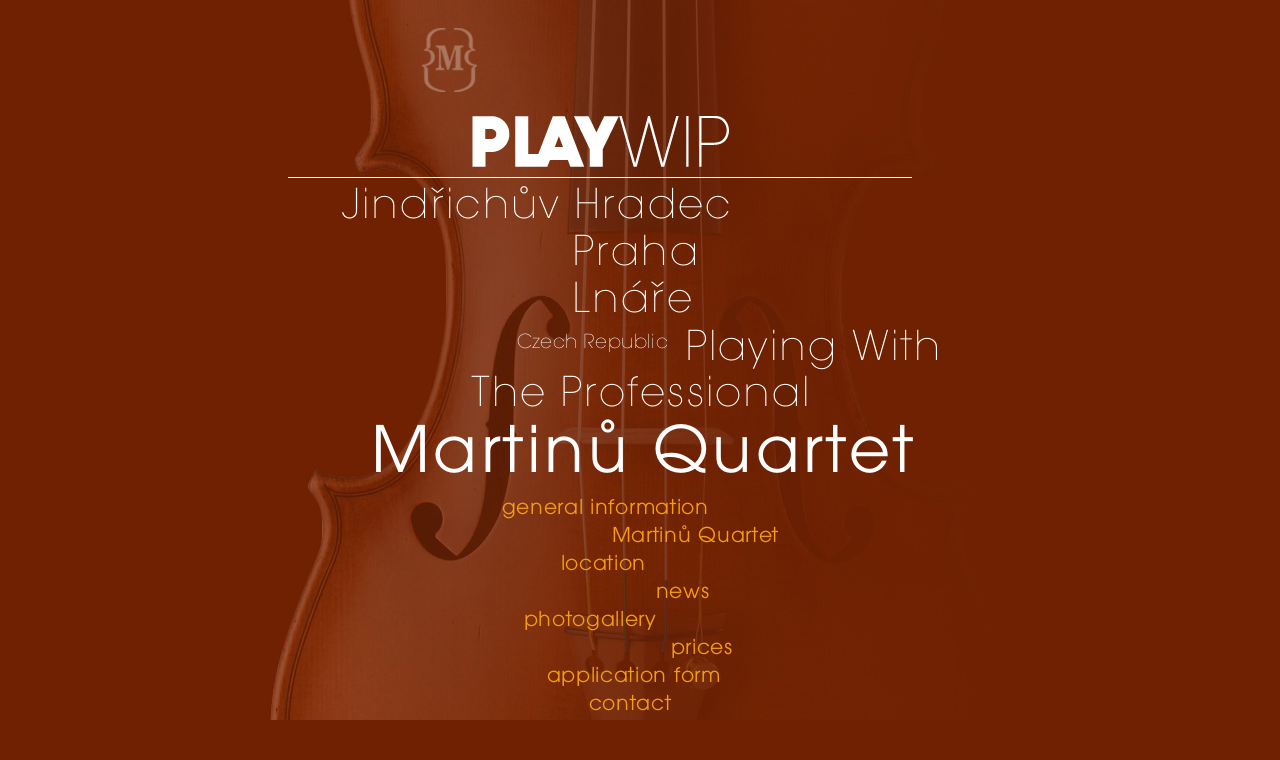

--- FILE ---
content_type: text/html; charset=UTF-8
request_url: http://playwip.cz/
body_size: 1402
content:
<!DOCTYPE html>
<html>
<head>
<title>PLAYWIP - Quartet Martinu</title>

<META HTTP-EQUIV="CACHE-CONTROL" CONTENT="NO-CACHE">
<META HTTP-EQUIV="EXPIRES" CONTENT="Mon, 22 Jul 2002 11:12:01 GMT">
<META HTTP-EQUIV="PRAGMA" CONTENT="NO-CACHE">

<meta http-equiv="Content-Type" content="text/html; charset=UTF-8">
<meta http-equiv="Content-Language" content="en-us">

<meta name="description" content="Play with the PROFESSIONALS. The ‘PLAYWIP’ is a 7 days workshop split into two parts. The first three days ad hoc ensembles are established on a daily basis which will study a piece of their choice and receive tuition by a professional tutor with specific chamber music background (name still to be announced). During the remaining four days each ensemble is fixed and will include one member of the Martinu-Quartet. Each ensemble will study a single piece of music only. The participants can take part in a final informal concert. During the course duration Martinu Quartet will perform in an independent concert for the participants of the course in one of the interesting venues in the vicinity of Jindrichuv Hradec.">
<meta name="keywords" content="playwip, application form, location, news, prices, play with the professionals, quartet martinu, martinu, kvartet, Lubomír Havlák, Libor Kaňka, Zbyněk Paďourek, Jitka Vlašánková, violin, viola, violoncello">
<meta name="google-site-verification" content="ivvm3yIqdcAxoC0Ak1joP33C5TZlVF96vZbWCzermwc" />

<link rel="stylesheet" rev="stylesheet" href="shared/intro_main2.css?v=18925de21138ffea5fe8a2bdb41ad9653" type="text/css" media="screen" charset="utf-8">
<link rel="stylesheet" rev="stylesheet" href="shared/fonts.css?v=1d0bb73ce8e8e7e3f991beed12c032436" type="text/css" media="screen" charset="utf-8">
<script type="text/javascript" src="shared/main.js?v=13b82f73e3bcc5e148062ac7655bebed3" charset="utf-8"></script>
</head>
<body>
<table class="base" border="0" cellpadding="0" cellspacing="0">
<tr>
<td class="intro_center">
<div class="title-text">
	<div class="jh">Jindřichův Hradec</div>
	<div class="prg">Praha</div>
	<div class="lnare">Lnáře</div>
	<div class="czechrep">Czech Republic</div>
	<div class="playingwith">Playing With</div>
	<div class="prof">The Professional</div>
	<div class="martinuquartet">Martinů Quartet</div>
</div>

<div class="tmenu">
	<div class="geninfo"><a class="link" href="main.php?page=general_information">general information</a></div>
	<div class="quartet"><a class="link" href="main.php?page=martinu_quartet">Martinů Quartet</a></div>
	<div class="location"><a class="link" href="main.php?page=location">location</a></div>
	<div class="news"><a class="link" href="main.php?page=news">news</a></div>
	<div class="photogallery"><a class="link" href="main.php?page=photogallery">photogallery</a></div>
	<div class="prices"><a class="link" href="main.php?page=prices">prices</a></div>
	<div class="appform"><a class="link" href="main.php?page=application_form">application form</a></div>
	<div class="contact"><a class="link" href="main.php?page=contact">contact</a></div>
</div><br><br><br><br><br>
</td>
<td class="intro_right">&nbsp;</td>
</tr>
</table>
</body>
</html>



--- FILE ---
content_type: text/css
request_url: http://playwip.cz/shared/intro_main2.css?v=18925de21138ffea5fe8a2bdb41ad9653
body_size: 749
content:
@charset "UTF-8";

html, body {
	height: 100%;
	margin: 0;
	padding: 0;
}

body {
	font-family: Verdana;
	font-size: 11px;
	background-color: #702102;
	text-align: center;
	margin: 0px auto;
}

table.base {
	width: 757px;
	height:100%;
	padding:0;
	margin: auto;
}

a {
	color:white;
	text-decoration:none;
}
a:hover {
	color: #FF0000;
	text-decoration:underline;
}

.intro_center {
	background-image:url('intro/intro2.jpg');
	background-repeat:no-repeat;
	background-position:left top;
	background-color: #702102;
	width:757px;
	padding:0;
	margin:0;
	vertical-align:top;
	text-align: left;
}

.jh, .prg, .lnare, .playingwith, .prof {
	font-family: "avg-el", "Palatino Linotype", "Book Antiqua", Palatino, serif; 
	font-size: 34pt;
	color: #FFF;
	line-height: 1em;
}

.jh {
	margin-top: 185px;
	margin-left: 80px;
	letter-spacing: 2.3px;
}

.prg {
	margin-top: 2px;
	margin-left: 310px;
	letter-spacing: 2.3px;
}

.lnare {
	margin-top: 2px;
	margin-left: 310px;
	letter-spacing: 2.3px;
}

.czechrep {
	font-family: "avg-el", "Palatino Linotype", "Book Antiqua", Palatino, serif;
	font-size: 16pt;
	color: #FFF;
	margin-top: 9px;
	margin-left: 255px;
	letter-spacing: 0.4px;
	line-height: 1em;
}

.playingwith {
	margin-top: -27px;
	margin-left: 423px;
	letter-spacing: 2.3px;	
}

.prof {
	margin-top: 1px;
	margin-left: 209px;
	letter-spacing: 2.1px;
}

.martinuquartet {
	font-family: "avg-b", Arial, Helvetica, sans-serif;
	font-size: 53pt;
	color: #FFF;
	margin-top: 2px;
	margin-left: 109px;
	letter-spacing: 3.5px;
	line-height: 1em;
}

.tmenu {
	line-height: 1em;
	font-family: "avg-b", Tahoma, Geneva, sans-serif;
	font-size: 17pt;
	letter-spacing: 0.7px;
	color: #FFF;
	margin-top: 8px;
}

.tmenu a, .tmenu a:visited {
	color: #f69d10;
}

.tmenu a:hover {
	text-decoration: none;
	color: #cbafa5;
}

.tmenu .geninfo {
	margin-top: 0px; 
	margin-left: 240px;
}

.tmenu .quartet {
	margin-top: 6px;
	margin-left: 350px;
}

.tmenu .location {
	margin-top: 6px;
	margin-left: 299px;
}

.tmenu .news {
	margin-top: 6px;
	margin-left: 394px;
}

.tmenu .photogallery {
	margin-top: 6px;
	margin-left: 262px;
}

.tmenu .prices {	
	margin-top: 6px;
	margin-left: 409px;
}

.tmenu .appform {
	margin-top: 6px;
	margin-left: 285px;
}

.tmenu .contact {
	margin-top: 6px;
	margin-left: 327px;
}


--- FILE ---
content_type: text/css
request_url: http://playwip.cz/shared/fonts.css?v=1d0bb73ce8e8e7e3f991beed12c032436
body_size: 180
content:
@font-face {
	font-family:'avg-b';
	src: url('fonts/AVGCCE-B.eot');
	src: url('fonts/AVGCCE-B.woff') format('woff'), 
		url('fonts/AVGCCE-B.ttf') format('truetype'), 
		url('fonts/AVGCCE-B.svg') format('svg');
	font-weight: normal;
	font-style: normal;
}

@font-face {
	font-family:'avg-el';
	src: url('fonts/AVGCCE-EL.eot');
	src:url('fonts/AVGCCE-EL.woff') format('woff'), 
		url('fonts/AVGCCE-EL.ttf') format('truetype'), 
		url('fonts/AVGCCE-EL.svg') format('svg');
	font-weight: normal;
	font-style: normal;
}



--- FILE ---
content_type: application/javascript
request_url: http://playwip.cz/shared/main.js?v=13b82f73e3bcc5e148062ac7655bebed3
body_size: 2401
content:
function activeMenuItem(obj) {
	var fullsrc = obj.getElementsByTagName("img")[0].src;
	var imgpath=fullsrc.split(".")[0];
	var NrFullsrcParts = fullsrc.split(".").length;
	for (i=1; i<NrFullsrcParts-1; i++) {
		imgpath += "." + fullsrc.split(".")[i];
	}
	var imgext = fullsrc.split(".")[NrFullsrcParts-1];
	if (imgpath.indexOf("_active") == -1) {
		obj.getElementsByTagName("img")[0].src = imgpath + "_active." + imgext;
	}
}

function deactiveMenuItem(obj) {
	var fullsrc = obj.getElementsByTagName("img")[0].src;
	var imgpath=fullsrc.split(".")[0];
	var NrFullsrcParts = fullsrc.split(".").length;
	for (i=1; i<NrFullsrcParts-1; i++) {
		imgpath += "." + fullsrc.split(".")[i];
	}
	var imgext = fullsrc.split(".")[NrFullsrcParts-1];
	if (imgpath.indexOf("_active") != -1) {
		obj.getElementsByTagName("img")[0].src = imgpath.substring(0,imgpath.indexOf("_active")) + "." + imgext;
	}
}

function changePhoto(obj) {
	var fullsrc = obj.src;
	fullsrc = fullsrc.replace(IMAGETHUMB,IMAGE);
	document.getElementById("photo_image").src = fullsrc;
	document.getElementById("photo_image").dataset.image = obj.id.split("-")[1];
}

function getActualPhoto() {
	return document.getElementById("photo_image").dataset.image;
}

function getNextPhoto(actFileName) {
	var value;
	var nextFileName = "";
	var key;
	var key = getPhotoKey(actFileName, files); 
	if (key != -1) {
		if (files[eval(key+1)] != undefined) {
			nextFileName = files[eval(key+1)];
		} else {
			nextFileName = actFileName;
		}
	} else {
		nextFileName = actFileName;
	}
	return nextFileName;
}

function getPrevPhoto(actFileName) {
	var prevFileName = "";
	var key = getPhotoKey(actFileName, files); 
	if (key != -1) {
		if (files[eval(key-1)] != undefined) {
			prevFileName = files[eval(key-1)];
		} else {
			prevFileName = actFileName;
		}
	} else {
		prevFileName = actFileName;
	}
	return prevFileName;
}
		
function getPhotoKey(searchFileName, arrFiles) {
	var key;
	var fileName;
	for ( key in arrFiles ) {
		fileName = arrFiles[key];
		if (searchFileName == fileName) {
			return parseInt(key);
		}
	}
	return parseInt(-1); //not found
}

function thumbs_readState() {
	var thumbsGroup = document.getElementById('thumbsGroup');
	var thumbs = thumbsGroup.getElementsByClassName("photo_thumb");
	var thumbsArr = [];
	for(var i=0;i<thumbs.length;i++) {
		id = thumbs[i].id.split('-');
		if (id[0]=="thumb") {
			var idObj = {};
			idObj.id = id[1];
			if (thumbs[i].style.display=='none') {
				idObj.show = false;
			} else {
				idObj.show = true;
			}
			thumbsArr.push(idObj);
		}
	}
	return thumbsArr;
}

function thumbs_renderState(arr) {
	var item;
	var setDisplay;
	for(var i=0; i<arr.length; i++) {
		item = arr[i];
		if (item.show) {
			setDisplay = 'block';
		} else {
			setDisplay = 'none'
		}
		document.getElementById('thumb-'+item.id).style.display = setDisplay;
	}
}

function next_thumbs() {
	var thumbsArr = thumbs_readState();
	var set = false;
	for(var i=0; i<thumbsArr.length; i++) {
		item = thumbsArr[i];
		if (item.show === true && set === false) {
			item.show = false;
			set = true;
			continue;
		}
		if (item.show === false && set === true) {
			item.show = true;
			break;
		}
	}
	if (i==thumbsArr.length-1) {
		document.getElementById('nextBtn').style.visibility = 'hidden';
	}
	document.getElementById('prevBtn').style.visibility = 'visible';
	thumbs_renderState(thumbsArr);
}

function prev_thumbs() {
	var thumbsArr = thumbs_readState();
	var set = false;
	for(var i=thumbsArr.length-1; i>=0; i--) {
		item = thumbsArr[i];
		if (item.show === true && set === false) {
			item.show = false;
			set = true;
			continue;
		}
		if (item.show === false && set === true) {
			item.show = true;
			break;
		}
	}
	if (i==0) {
		document.getElementById('prevBtn').style.visibility = 'hidden';
	}
	document.getElementById('nextBtn').style.visibility = 'visible';
	thumbs_renderState(thumbsArr);
}

function changePhotoNext(obj) {
	var cId = parseInt(getActualPhoto());
	var aPhotos = thumbs_readState();
	var maxId = parseInt(aPhotos[aPhotos.length-1].id);
	var index = cId;
	if (cId < maxId) {
		index++;
		fullFilename = document.getElementById('img-'+index).src;
		afilename = fullFilename.split('/');
		filename = afilename[afilename.length-1];
		var obj = document.getElementById('photo_image');
		obj.src = IMAGE+filename;
		obj.dataset.image = index;
		if (document.getElementById('nextBtn') != null) {
			if (document.getElementById('nextBtn').style.visibility != 'hidden') {
				next_thumbs();
			}
		}
	}
}

function changePhotoPrev(obj) {
	var cId = parseInt(getActualPhoto());
	var aPhotos = thumbs_readState();
	var maxId = parseInt(aPhotos[aPhotos.length-1].id);
	var index = cId;
	if (cId > 0) {
		index--;
		fullFilename = document.getElementById('img-'+index).src;
		afilename = fullFilename.split('/');
		filename = afilename[afilename.length-1];
		var obj = document.getElementById('photo_image');
		obj.src = IMAGE+filename;
		obj.dataset.image = index;
		if (document.getElementById('prevBtn').style.visibility != 'hidden') {
			prev_thumbs();
		}
	}
}

function openMessage() {
	document.getElementById("quick_message").style.display = "block";
	document.getElementById("quick_message").style.left = (findPosX(document.getElementById("content_left"))+8)+"px";
}

function findPosX(obj) {
  var curleft = 0;

  if(obj.offsetParent) {
    while(1) {
      curleft += obj.offsetLeft;
      if(!obj.offsetParent)
        break;
      obj = obj.offsetParent;
    }
  } else if(obj.x) {
    curleft += obj.x;
  }

  return curleft;
}

window.onresize = function() {
	if (document.getElementById("quick_message") != null) {
		if (document.getElementById("quick_message").style.display != "none") {
			document.getElementById("quick_message").style.left = (findPosX(document.getElementById("content_left"))+8)+"px";
		}
	}
}

// mailbox form

var http_message = false;

if(navigator.appName == "Microsoft Internet Explorer") {
  http_message = new ActiveXObject("Microsoft.XMLHTTP");
} else {
  http_message = new XMLHttpRequest();
}

function send_message(name, email, phone, subject, text, redirect) {
  http_message.abort();
  var ajaxRightNow = new Date();	//solves refres IE & Chache
  var ajaxurl = "message_request.php";

	var parObj = {};
	parObj.name = name;
	parObj.email = email;
	parObj.phone = phone;
	parObj.subject = subject;
	parObj.text = text;
	parObj.send = 'Send';
	parObj.ajaxRandomTimestamp = ajaxRightNow.getTime();

	var parObjJSON = 'data='+encodeURIComponent(JSON.stringify(parObj));
  
  http_message.open("POST", ajaxurl, true);
  //Send the proper header information along with the request
  http_message.setRequestHeader("Content-type", "application/x-www-form-urlencoded");

  http_message.onreadystatechange = function() {//Call a function when the state changes.
	if(http_message.readyState == 4 && http_message.status == 200) {
		if (http_message.responseText.indexOf("[ok]") != -1) {
			alert("Message has been sent ok.\nCopy of message has been sent to your e-mail.");
			if (redirect=="0") {
				clearAndhide();
			} else {
				window.location="main.php?page=contact";
			}
		} else {
			alert(http_message.responseText);
			//enable send button
			document.getElementById("msg_send").disabled = false;
		}
	}
  }
  http_message.send(parObjJSON);
}

function clearAndhide() {
	//claer all
	document.getElementById("msg_name").value="";
	document.getElementById("msg_email").value="";
	document.getElementById("msg_phone").value="";
	document.getElementById("msg_subject").value="";
	document.getElementById("msg_text").value="";
	//enable send button
	document.getElementById("msg_send").disabled = false;
	//hide box
	document.getElementById("quick_message").style.display="none";
}

function isEmail(string) {
	return (string.search(/^[a-zA-Z]+([_\+\.-]?[a-zA-Z0-9]+)*@[a-zA-Z0-9]+([\.-]?[a-zA-Z0-9]+)*(\.[a-zA-Z]{2,4})+$/) != -1);
}

function checkForm(obj) {
	var msg="";
	(document.getElementById("msg_name").value==""?msg +="- Your Name\n":msg+="");
	(document.getElementById("msg_email").value==""?msg +="- Your e-mail\n":msg+="");
	//test na email
	(!isEmail(document.getElementById("msg_email").value)?msg +="- Your e-mail is not valid.\n":msg+="");
	//(document.getElementById("msg_phone").value==""?msg+="- Phone\n":msg+="");
	(document.getElementById("msg_subject").value==""?msg+="- Subject\n":msg+="");
	(document.getElementById("msg_text").value==""?msg+="- Text of message\n":msg+="");
	
	if (msg) {
		alert("Please fill or check:\n\n"+msg);
		return false;
	} else {
		//obj.submit;
		document.getElementById("msg_send").disabled = true;
		send_message(document.getElementById("msg_name").value, document.getElementById("msg_email").value, document.getElementById("msg_phone").value, document.getElementById("msg_subject").value,document.getElementById("msg_text").value, document.getElementById("type_form").value); 
		//return true;
		return false;
	}
}

